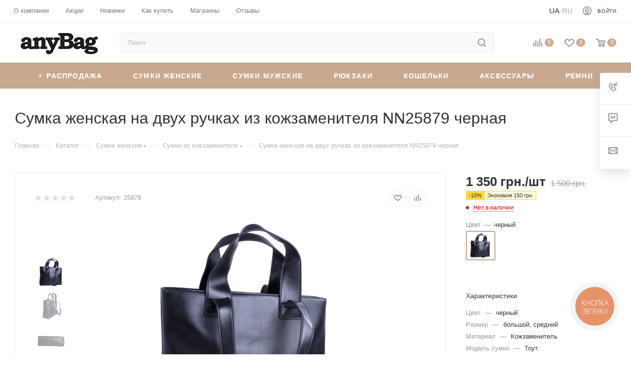

--- FILE ---
content_type: text/html; charset=UTF-8
request_url: https://anybag.ua/bitrix/components/bitrix/sale.prediction.product.detail/ajax.php
body_size: -7
content:
	<script>
	BX.ready(function () {
		BX.onCustomEvent('onHasNewPrediction', ['', 'sale_gift_product_2064572605']);
	});
	</script>
	

--- FILE ---
content_type: text/css
request_url: https://anybag.ua/local/templates/aspro_max/css/widths/width-2.css?16775184454505
body_size: 1227
content:
body .wrapper_inner,body .maxwidth-theme,.wrapper_inner.wide_page .product-view--type2 .product-info{max-width:1560px}body .maxwidth-theme-popup{max-width:1500px!important}.fill_bg_y .front.wide_page .adv_bottom_block,.fill_bg_y .front.wide_page hr{max-width:1560px}.fill_bg_y .line-row{max-width:1560px}.fill_bg_y .banners-content .maxwidth-banner{max-width:1560px}.fill_bg_y .contacts_map,.fill_bg_y .contacts-page-map{max-width:1560px}.fill_bg_y .banner.TOP_UNDERHEADER,.fill_bg_y .banner.FOOTER,.fill_bg_y .banner.CONTENT_TOP,.fill_bg_y .banner.CONTENT_BOTTOM,.top_big_banners.half_block .swiper-pagination{max-width:1560px}.wrapper_inner.wide_page .banners_slider_wrap.CONTENT_TOP,.wrapper_inner.wide_page .banners_slider_wrap.CONTENT_BOTTOM,.front_page:not(.with_left_block) .banners_slider_wrap.CONTENT_TOP,.front_page:not(.with_left_block) .banners_slider_wrap.CONTENT_BOTTOM{max-width:1560px}body.fill_bg_y .top_big_one_banner{max-width:1560px;margin:0 auto}.type_clothes .item_slider:not(.flex) .slides{max-width:500px;height:500px;line-height:497px}.type_clothes .item_slider:not(.flex) .slides ul:not(.flex-direction-nav) li{height:500px;line-height:500px}.menu-navigation{max-width:1542px;margin:auto}@media (min-width: 1501px){.fill_bg_y .contacts-page-map + .contacts.contacts-page-map-overlay{padding-left:0;padding-right:0;position:static}.fill_bg_y .contacts-page-map + .contacts.contacts-page-map-overlay .contacts-wrapper{margin-left:53px;margin-right:53px;position:relative}}@media (min-width: 768px) and (max-width: 1500px){.contacts-page-map + .contacts.contacts-page-map-overlay{padding-left:0;padding-right:0;margin-left:53px;margin-right:53px}}@media (min-width: 1301px) and (max-width: 1400px){.wrapper1.with_left_block .item-views.company.type2.sm .text-block .item{padding-left:25px}.wrapper1.with_left_block .item-views.company.type2.md .text-block .item{padding-left:25px}}@media all and (min-width: 768px){.contacts-page-map + .contacts.contacts-page-map-overlay{max-width:1450px}}@media (min-width: 992px){.side_RIGHT:not(.block_side_WIDE) .catalog_page .left_block{margin-left:32px}.side_RIGHT.block_side_WIDE.catalog_page .left_block .sticky-sidebar__inner > div{margin-left:auto}}@media (min-width: 992px) and (max-width: 1500px){.ajax_load.block .view_sale_block .title,.ajax_load.block .view_sale_block .values .item .text{font-size:10px}.ajax_load.block .view_sale_block .values .item{font-size:13px}.ajax_load.block .cost.prices .price:not(.discount){font-size:16px}.ajax_load.block .catalog_block .sale_block{font-size:11px}.ajax_load.block .catalog_block .sale_block .text{font-size:11px;padding:2px 6px;margin-right:1px}}@media (min-width: 1300px){.detail .gallery-block .bigs.flexslider .slides .item{height:728px;line-height:725px}.left_block{width:258px}.right_block.wide_N,.right_block.wide_,.catalog_page.wide_N .section-content-wrapper,.catalog_page .section-content-wrapper.with-leftblock{width:calc(100% - 290px)!important}.side_RIGHT .right_block.wide_N,.side_RIGHT .right_block.wide_,.side_RIGHT .catalog_page.wide_N .section-content-wrapper,.side_RIGHT .catalog_page .section-content-wrapper.with-leftblock{width:calc(100% - 294px)!important}.block_side_WIDE.catalog_page .left_block,.block_side_WIDE.catalog_page .left_block .sticky-sidebar__inner .menu_top_block,.block_side_WIDE.catalog_page .left_block .sticky-sidebar__inner .bx_filter{width:290px}.block_side_WIDE.catalog_page .left_block .sticky-sidebar__inner > div{width:258px}body .side_RIGHT .right_block.wide_N,body .side_RIGHT .right_block.wide_{width:calc(100% - 258px)!important}.display_list .list_item .image_block{width:20%}}@media (max-width: 1350px){.ajax_load.block .view_sale_block{width:auto;margin-left:-10px;margin-right:-10px}}@media (max-width: 1700px){.top-block .top-description .confirm_region{left:10px}.top-block .top-description .confirm_region:before,.top-description .confirm_region:after{left:50px}.owl-carousel .owl-nav{left:-25px;right:-25px}}@media (min-width: 1500px){.half_block .main-slider .left .banner_title,.half_block .main-slider .left .banner_text,.half_block .main-slider .left .banner_buttons{margin-left:32px!important}.top_big_banners.half_block .swiper-pagination{padding-left:40px}.half_block .main-slider .left .banner_text{padding-right:85px}}.wrapper1:not(.with_left_block) .detail_content_wrapper.side_image_N .content-text{max-width:1200px}body .project_block:not(.wti) .info,body .wrapper_inner_half .item .left_block_store{max-width:732px}

--- FILE ---
content_type: application/javascript
request_url: https://anybag.ua/local/templates/aspro_max/js/jquery.alphanumeric.js?1703509475933
body_size: 398
content:
!function(n){n.fn.alphanumeric=function(r){var e,a,c=n(this),t="abcdefghijklmnopqrstuvwxyz",i=n.extend({ichars:"!@#$%^&*()+=[]\\';,/{}|\":<>?~`.- _",nchars:"",allow:""},r),h=i.allow.split(""),l=0;for(l;l<h.length;l++)-1!=i.ichars.indexOf(h[l])&&(h[l]="\\"+h[l]);return i.nocaps&&(i.nchars+=t.toUpperCase()),i.allcaps&&(i.nchars+=t),i.allow=h.join("|"),a=new RegExp(i.allow,"gi"),e=(i.ichars+i.nchars).replace(a,""),c.keypress(function(n){var r=String.fromCharCode(n.charCode?n.charCode:n.which);-1==e.indexOf(r)||n.ctrlKey||n.preventDefault()}),c.blur(function(){var n=c.val(),r=0;for(r;r<n.length;r++)if(-1!=e.indexOf(n[r]))return c.val(""),!1;return!1}),c},n.fn.numeric=function(r){var e="abcdefghijklmnopqrstuvwxyz",a=e.toUpperCase();return this.each(function(){n(this).alphanumeric(n.extend({nchars:e+a},r))})},n.fn.alpha=function(r){return this.each(function(){n(this).alphanumeric(n.extend({nchars:"1234567890"},r))})}}(jQuery)

--- FILE ---
content_type: application/javascript
request_url: https://anybag.ua/local/templates/aspro_max/js/custom.js?17132886092377
body_size: 757
content:
$(document).ready(function()
{
    $(document).on('click','.fps1',function()
    {
        $('.dropdown-select__list.dropdown-menu-wrapper').toggle()
    });
})
function setFocus(e){$(e).next("input").focus()}$(document).ready(function(){$(document).on("click",".to-cart",function(){amount=$(this).attr("data-value"),fbq("track","AddToCart",{currency:"UAH",value:amount})}),$(document).on("click",".show_mcat",function(){$(".myblockshowtext").append("aasd"),SwipeMobileMenu(),$("#mobileheader .mobileheader-v1 .burger.pull-left").trigger("click")}),$(document).on("click",".language-close",function(){$(".language-cont").hide()}),$(".blog-add-comment .btn").on("click",function(){$("#form_comment_0").toggleClass("opened"),$("#form_comment_0").hasClass("opened")?$("#form_comment_0").show():$("#form_comment_0").hide()}),$(document).on("click",".authinphone",function(){return $(".authinphone").hide(),$("#auth-page-form").hide(),$("#send_sms_code").show(),$(".authinemail").show(),$(".inputphone").inputmask("mask",{mask:"+38(099)999-99-99"}),!1}),$(document).on("click",".authinemail",function(){return $(".authinphone").show(),$("#auth-page-form").show(),$("#send_sms_code").hide(),$(".authinemail").hide(),$("#get_sms_code").hide(),!1}),$(document).on("click",".sendsmsnow",function(){return phone=$(".inputphone").val(),$(".inputphone").removeClass("error"),$(".error_phone").hide(),console.log("phone"),console.log(phone),""!=phone&&$.ajax({url:"/ajax/auth_by_sms.php",dataType:"json",type:"POST",data:{phone:phone},success:function(e){1==e.status||"1"==e.status?($("#get_sms_code").show(),$("#send_sms_code").hide()):($(".inputphone").addClass("error"),$(".error_phone").show())}}),!1}),$(document).on("click",".checksmsnow",function(){$('[name="check_1"]').removeClass("error"),$('[name="check_2"]').removeClass("error"),$('[name="check_3"]').removeClass("error"),$('[name="check_4"]').removeClass("error"),c1=$('[name="check_1"]').val(),c2=$('[name="check_2"]').val(),c3=$('[name="check_3"]').val(),c4=$('[name="check_4"]').val(),$.ajax({url:"/ajax/check_by_sms.php",dataType:"json",type:"POST",data:{c1:c1,c2:c2,c3:c3,c4:c4},success:function(e){1==e.status||"1"==e.status?location.reload():($('[name="check_1"]').addClass("error"),$('[name="check_2"]').addClass("error"),$('[name="check_3"]').addClass("error"),$('[name="check_4"]').addClass("error"))}})})})
